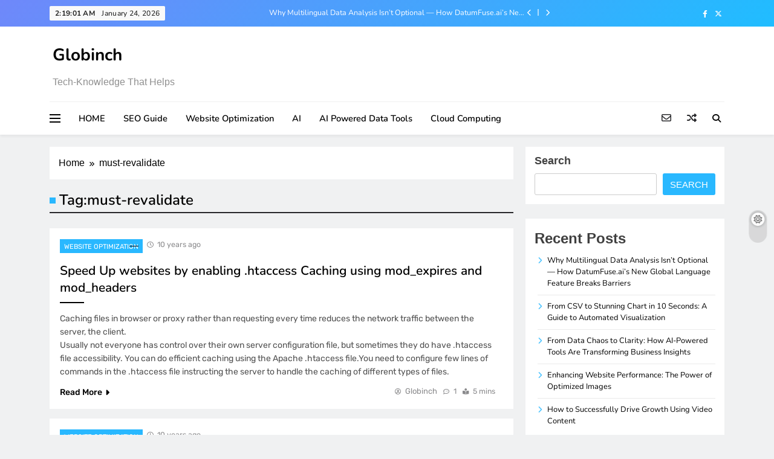

--- FILE ---
content_type: text/html; charset=UTF-8
request_url: https://www.globinch.com/tag/must-revalidate/
body_size: 12417
content:
<!doctype html>
<html dir="ltr" lang="en-US" prefix="og: https://ogp.me/ns#">
<head>
	<meta charset="UTF-8">
	<meta name="viewport" content="width=device-width, initial-scale=1">
	<link rel="profile" href="https://gmpg.org/xfn/11">
	<title>must-revalidate - Globinch</title>
	<style>img:is([sizes="auto" i], [sizes^="auto," i]) { contain-intrinsic-size: 3000px 1500px }</style>
	
		<!-- All in One SEO 4.8.7 - aioseo.com -->
	<meta name="robots" content="max-image-preview:large" />
	<link rel="canonical" href="https://www.globinch.com/tag/must-revalidate/" />
	<meta name="generator" content="All in One SEO (AIOSEO) 4.8.7" />
		<script type="application/ld+json" class="aioseo-schema">
			{"@context":"https:\/\/schema.org","@graph":[{"@type":"BreadcrumbList","@id":"https:\/\/www.globinch.com\/tag\/must-revalidate\/#breadcrumblist","itemListElement":[{"@type":"ListItem","@id":"https:\/\/www.globinch.com#listItem","position":1,"name":"Home","item":"https:\/\/www.globinch.com","nextItem":{"@type":"ListItem","@id":"https:\/\/www.globinch.com\/tag\/must-revalidate\/#listItem","name":"must-revalidate"}},{"@type":"ListItem","@id":"https:\/\/www.globinch.com\/tag\/must-revalidate\/#listItem","position":2,"name":"must-revalidate","previousItem":{"@type":"ListItem","@id":"https:\/\/www.globinch.com#listItem","name":"Home"}}]},{"@type":"CollectionPage","@id":"https:\/\/www.globinch.com\/tag\/must-revalidate\/#collectionpage","url":"https:\/\/www.globinch.com\/tag\/must-revalidate\/","name":"must-revalidate - Globinch","inLanguage":"en-US","isPartOf":{"@id":"https:\/\/www.globinch.com\/#website"},"breadcrumb":{"@id":"https:\/\/www.globinch.com\/tag\/must-revalidate\/#breadcrumblist"}},{"@type":"Organization","@id":"https:\/\/www.globinch.com\/#organization","name":"Globinch","description":"Tech-Knowledge That Helps","url":"https:\/\/www.globinch.com\/","logo":{"@type":"ImageObject","url":"https:\/\/www.globinch.com\/wp-content\/uploads\/2018\/04\/Globinch-dot-com.gif","@id":"https:\/\/www.globinch.com\/tag\/must-revalidate\/#organizationLogo"},"image":{"@id":"https:\/\/www.globinch.com\/tag\/must-revalidate\/#organizationLogo"},"sameAs":["https:\/\/www.facebook.com\/globinch","https:\/\/x.com\/globinch"]},{"@type":"WebSite","@id":"https:\/\/www.globinch.com\/#website","url":"https:\/\/www.globinch.com\/","name":"Globinch","description":"Tech-Knowledge That Helps","inLanguage":"en-US","publisher":{"@id":"https:\/\/www.globinch.com\/#organization"}}]}
		</script>
		<!-- All in One SEO -->

<link rel="alternate" type="application/rss+xml" title="Globinch &raquo; Feed" href="https://www.globinch.com/feed/" />
<link rel="alternate" type="application/rss+xml" title="Globinch &raquo; Comments Feed" href="https://www.globinch.com/comments/feed/" />
<link rel="alternate" type="application/rss+xml" title="Globinch &raquo; must-revalidate Tag Feed" href="https://www.globinch.com/tag/must-revalidate/feed/" />
		<!-- This site uses the Google Analytics by MonsterInsights plugin v9.11.1 - Using Analytics tracking - https://www.monsterinsights.com/ -->
		<!-- Note: MonsterInsights is not currently configured on this site. The site owner needs to authenticate with Google Analytics in the MonsterInsights settings panel. -->
					<!-- No tracking code set -->
				<!-- / Google Analytics by MonsterInsights -->
		<script>
window._wpemojiSettings = {"baseUrl":"https:\/\/s.w.org\/images\/core\/emoji\/16.0.1\/72x72\/","ext":".png","svgUrl":"https:\/\/s.w.org\/images\/core\/emoji\/16.0.1\/svg\/","svgExt":".svg","source":{"concatemoji":"https:\/\/www.globinch.com\/wp-includes\/js\/wp-emoji-release.min.js?ver=6.8.3"}};
/*! This file is auto-generated */
!function(s,n){var o,i,e;function c(e){try{var t={supportTests:e,timestamp:(new Date).valueOf()};sessionStorage.setItem(o,JSON.stringify(t))}catch(e){}}function p(e,t,n){e.clearRect(0,0,e.canvas.width,e.canvas.height),e.fillText(t,0,0);var t=new Uint32Array(e.getImageData(0,0,e.canvas.width,e.canvas.height).data),a=(e.clearRect(0,0,e.canvas.width,e.canvas.height),e.fillText(n,0,0),new Uint32Array(e.getImageData(0,0,e.canvas.width,e.canvas.height).data));return t.every(function(e,t){return e===a[t]})}function u(e,t){e.clearRect(0,0,e.canvas.width,e.canvas.height),e.fillText(t,0,0);for(var n=e.getImageData(16,16,1,1),a=0;a<n.data.length;a++)if(0!==n.data[a])return!1;return!0}function f(e,t,n,a){switch(t){case"flag":return n(e,"\ud83c\udff3\ufe0f\u200d\u26a7\ufe0f","\ud83c\udff3\ufe0f\u200b\u26a7\ufe0f")?!1:!n(e,"\ud83c\udde8\ud83c\uddf6","\ud83c\udde8\u200b\ud83c\uddf6")&&!n(e,"\ud83c\udff4\udb40\udc67\udb40\udc62\udb40\udc65\udb40\udc6e\udb40\udc67\udb40\udc7f","\ud83c\udff4\u200b\udb40\udc67\u200b\udb40\udc62\u200b\udb40\udc65\u200b\udb40\udc6e\u200b\udb40\udc67\u200b\udb40\udc7f");case"emoji":return!a(e,"\ud83e\udedf")}return!1}function g(e,t,n,a){var r="undefined"!=typeof WorkerGlobalScope&&self instanceof WorkerGlobalScope?new OffscreenCanvas(300,150):s.createElement("canvas"),o=r.getContext("2d",{willReadFrequently:!0}),i=(o.textBaseline="top",o.font="600 32px Arial",{});return e.forEach(function(e){i[e]=t(o,e,n,a)}),i}function t(e){var t=s.createElement("script");t.src=e,t.defer=!0,s.head.appendChild(t)}"undefined"!=typeof Promise&&(o="wpEmojiSettingsSupports",i=["flag","emoji"],n.supports={everything:!0,everythingExceptFlag:!0},e=new Promise(function(e){s.addEventListener("DOMContentLoaded",e,{once:!0})}),new Promise(function(t){var n=function(){try{var e=JSON.parse(sessionStorage.getItem(o));if("object"==typeof e&&"number"==typeof e.timestamp&&(new Date).valueOf()<e.timestamp+604800&&"object"==typeof e.supportTests)return e.supportTests}catch(e){}return null}();if(!n){if("undefined"!=typeof Worker&&"undefined"!=typeof OffscreenCanvas&&"undefined"!=typeof URL&&URL.createObjectURL&&"undefined"!=typeof Blob)try{var e="postMessage("+g.toString()+"("+[JSON.stringify(i),f.toString(),p.toString(),u.toString()].join(",")+"));",a=new Blob([e],{type:"text/javascript"}),r=new Worker(URL.createObjectURL(a),{name:"wpTestEmojiSupports"});return void(r.onmessage=function(e){c(n=e.data),r.terminate(),t(n)})}catch(e){}c(n=g(i,f,p,u))}t(n)}).then(function(e){for(var t in e)n.supports[t]=e[t],n.supports.everything=n.supports.everything&&n.supports[t],"flag"!==t&&(n.supports.everythingExceptFlag=n.supports.everythingExceptFlag&&n.supports[t]);n.supports.everythingExceptFlag=n.supports.everythingExceptFlag&&!n.supports.flag,n.DOMReady=!1,n.readyCallback=function(){n.DOMReady=!0}}).then(function(){return e}).then(function(){var e;n.supports.everything||(n.readyCallback(),(e=n.source||{}).concatemoji?t(e.concatemoji):e.wpemoji&&e.twemoji&&(t(e.twemoji),t(e.wpemoji)))}))}((window,document),window._wpemojiSettings);
</script>
<style id='wp-emoji-styles-inline-css'>

	img.wp-smiley, img.emoji {
		display: inline !important;
		border: none !important;
		box-shadow: none !important;
		height: 1em !important;
		width: 1em !important;
		margin: 0 0.07em !important;
		vertical-align: -0.1em !important;
		background: none !important;
		padding: 0 !important;
	}
</style>
<link rel='stylesheet' id='wp-block-library-css' href='https://www.globinch.com/wp-includes/css/dist/block-library/style.min.css?ver=6.8.3' media='all' />
<style id='classic-theme-styles-inline-css'>
/*! This file is auto-generated */
.wp-block-button__link{color:#fff;background-color:#32373c;border-radius:9999px;box-shadow:none;text-decoration:none;padding:calc(.667em + 2px) calc(1.333em + 2px);font-size:1.125em}.wp-block-file__button{background:#32373c;color:#fff;text-decoration:none}
</style>
<style id='filebird-block-filebird-gallery-style-inline-css'>
ul.filebird-block-filebird-gallery{margin:auto!important;padding:0!important;width:100%}ul.filebird-block-filebird-gallery.layout-grid{display:grid;grid-gap:20px;align-items:stretch;grid-template-columns:repeat(var(--columns),1fr);justify-items:stretch}ul.filebird-block-filebird-gallery.layout-grid li img{border:1px solid #ccc;box-shadow:2px 2px 6px 0 rgba(0,0,0,.3);height:100%;max-width:100%;-o-object-fit:cover;object-fit:cover;width:100%}ul.filebird-block-filebird-gallery.layout-masonry{-moz-column-count:var(--columns);-moz-column-gap:var(--space);column-gap:var(--space);-moz-column-width:var(--min-width);columns:var(--min-width) var(--columns);display:block;overflow:auto}ul.filebird-block-filebird-gallery.layout-masonry li{margin-bottom:var(--space)}ul.filebird-block-filebird-gallery li{list-style:none}ul.filebird-block-filebird-gallery li figure{height:100%;margin:0;padding:0;position:relative;width:100%}ul.filebird-block-filebird-gallery li figure figcaption{background:linear-gradient(0deg,rgba(0,0,0,.7),rgba(0,0,0,.3) 70%,transparent);bottom:0;box-sizing:border-box;color:#fff;font-size:.8em;margin:0;max-height:100%;overflow:auto;padding:3em .77em .7em;position:absolute;text-align:center;width:100%;z-index:2}ul.filebird-block-filebird-gallery li figure figcaption a{color:inherit}

</style>
<style id='global-styles-inline-css'>
:root{--wp--preset--aspect-ratio--square: 1;--wp--preset--aspect-ratio--4-3: 4/3;--wp--preset--aspect-ratio--3-4: 3/4;--wp--preset--aspect-ratio--3-2: 3/2;--wp--preset--aspect-ratio--2-3: 2/3;--wp--preset--aspect-ratio--16-9: 16/9;--wp--preset--aspect-ratio--9-16: 9/16;--wp--preset--color--black: #000000;--wp--preset--color--cyan-bluish-gray: #abb8c3;--wp--preset--color--white: #ffffff;--wp--preset--color--pale-pink: #f78da7;--wp--preset--color--vivid-red: #cf2e2e;--wp--preset--color--luminous-vivid-orange: #ff6900;--wp--preset--color--luminous-vivid-amber: #fcb900;--wp--preset--color--light-green-cyan: #7bdcb5;--wp--preset--color--vivid-green-cyan: #00d084;--wp--preset--color--pale-cyan-blue: #8ed1fc;--wp--preset--color--vivid-cyan-blue: #0693e3;--wp--preset--color--vivid-purple: #9b51e0;--wp--preset--gradient--vivid-cyan-blue-to-vivid-purple: linear-gradient(135deg,rgba(6,147,227,1) 0%,rgb(155,81,224) 100%);--wp--preset--gradient--light-green-cyan-to-vivid-green-cyan: linear-gradient(135deg,rgb(122,220,180) 0%,rgb(0,208,130) 100%);--wp--preset--gradient--luminous-vivid-amber-to-luminous-vivid-orange: linear-gradient(135deg,rgba(252,185,0,1) 0%,rgba(255,105,0,1) 100%);--wp--preset--gradient--luminous-vivid-orange-to-vivid-red: linear-gradient(135deg,rgba(255,105,0,1) 0%,rgb(207,46,46) 100%);--wp--preset--gradient--very-light-gray-to-cyan-bluish-gray: linear-gradient(135deg,rgb(238,238,238) 0%,rgb(169,184,195) 100%);--wp--preset--gradient--cool-to-warm-spectrum: linear-gradient(135deg,rgb(74,234,220) 0%,rgb(151,120,209) 20%,rgb(207,42,186) 40%,rgb(238,44,130) 60%,rgb(251,105,98) 80%,rgb(254,248,76) 100%);--wp--preset--gradient--blush-light-purple: linear-gradient(135deg,rgb(255,206,236) 0%,rgb(152,150,240) 100%);--wp--preset--gradient--blush-bordeaux: linear-gradient(135deg,rgb(254,205,165) 0%,rgb(254,45,45) 50%,rgb(107,0,62) 100%);--wp--preset--gradient--luminous-dusk: linear-gradient(135deg,rgb(255,203,112) 0%,rgb(199,81,192) 50%,rgb(65,88,208) 100%);--wp--preset--gradient--pale-ocean: linear-gradient(135deg,rgb(255,245,203) 0%,rgb(182,227,212) 50%,rgb(51,167,181) 100%);--wp--preset--gradient--electric-grass: linear-gradient(135deg,rgb(202,248,128) 0%,rgb(113,206,126) 100%);--wp--preset--gradient--midnight: linear-gradient(135deg,rgb(2,3,129) 0%,rgb(40,116,252) 100%);--wp--preset--font-size--small: 13px;--wp--preset--font-size--medium: 20px;--wp--preset--font-size--large: 36px;--wp--preset--font-size--x-large: 42px;--wp--preset--spacing--20: 0.44rem;--wp--preset--spacing--30: 0.67rem;--wp--preset--spacing--40: 1rem;--wp--preset--spacing--50: 1.5rem;--wp--preset--spacing--60: 2.25rem;--wp--preset--spacing--70: 3.38rem;--wp--preset--spacing--80: 5.06rem;--wp--preset--shadow--natural: 6px 6px 9px rgba(0, 0, 0, 0.2);--wp--preset--shadow--deep: 12px 12px 50px rgba(0, 0, 0, 0.4);--wp--preset--shadow--sharp: 6px 6px 0px rgba(0, 0, 0, 0.2);--wp--preset--shadow--outlined: 6px 6px 0px -3px rgba(255, 255, 255, 1), 6px 6px rgba(0, 0, 0, 1);--wp--preset--shadow--crisp: 6px 6px 0px rgba(0, 0, 0, 1);}:where(.is-layout-flex){gap: 0.5em;}:where(.is-layout-grid){gap: 0.5em;}body .is-layout-flex{display: flex;}.is-layout-flex{flex-wrap: wrap;align-items: center;}.is-layout-flex > :is(*, div){margin: 0;}body .is-layout-grid{display: grid;}.is-layout-grid > :is(*, div){margin: 0;}:where(.wp-block-columns.is-layout-flex){gap: 2em;}:where(.wp-block-columns.is-layout-grid){gap: 2em;}:where(.wp-block-post-template.is-layout-flex){gap: 1.25em;}:where(.wp-block-post-template.is-layout-grid){gap: 1.25em;}.has-black-color{color: var(--wp--preset--color--black) !important;}.has-cyan-bluish-gray-color{color: var(--wp--preset--color--cyan-bluish-gray) !important;}.has-white-color{color: var(--wp--preset--color--white) !important;}.has-pale-pink-color{color: var(--wp--preset--color--pale-pink) !important;}.has-vivid-red-color{color: var(--wp--preset--color--vivid-red) !important;}.has-luminous-vivid-orange-color{color: var(--wp--preset--color--luminous-vivid-orange) !important;}.has-luminous-vivid-amber-color{color: var(--wp--preset--color--luminous-vivid-amber) !important;}.has-light-green-cyan-color{color: var(--wp--preset--color--light-green-cyan) !important;}.has-vivid-green-cyan-color{color: var(--wp--preset--color--vivid-green-cyan) !important;}.has-pale-cyan-blue-color{color: var(--wp--preset--color--pale-cyan-blue) !important;}.has-vivid-cyan-blue-color{color: var(--wp--preset--color--vivid-cyan-blue) !important;}.has-vivid-purple-color{color: var(--wp--preset--color--vivid-purple) !important;}.has-black-background-color{background-color: var(--wp--preset--color--black) !important;}.has-cyan-bluish-gray-background-color{background-color: var(--wp--preset--color--cyan-bluish-gray) !important;}.has-white-background-color{background-color: var(--wp--preset--color--white) !important;}.has-pale-pink-background-color{background-color: var(--wp--preset--color--pale-pink) !important;}.has-vivid-red-background-color{background-color: var(--wp--preset--color--vivid-red) !important;}.has-luminous-vivid-orange-background-color{background-color: var(--wp--preset--color--luminous-vivid-orange) !important;}.has-luminous-vivid-amber-background-color{background-color: var(--wp--preset--color--luminous-vivid-amber) !important;}.has-light-green-cyan-background-color{background-color: var(--wp--preset--color--light-green-cyan) !important;}.has-vivid-green-cyan-background-color{background-color: var(--wp--preset--color--vivid-green-cyan) !important;}.has-pale-cyan-blue-background-color{background-color: var(--wp--preset--color--pale-cyan-blue) !important;}.has-vivid-cyan-blue-background-color{background-color: var(--wp--preset--color--vivid-cyan-blue) !important;}.has-vivid-purple-background-color{background-color: var(--wp--preset--color--vivid-purple) !important;}.has-black-border-color{border-color: var(--wp--preset--color--black) !important;}.has-cyan-bluish-gray-border-color{border-color: var(--wp--preset--color--cyan-bluish-gray) !important;}.has-white-border-color{border-color: var(--wp--preset--color--white) !important;}.has-pale-pink-border-color{border-color: var(--wp--preset--color--pale-pink) !important;}.has-vivid-red-border-color{border-color: var(--wp--preset--color--vivid-red) !important;}.has-luminous-vivid-orange-border-color{border-color: var(--wp--preset--color--luminous-vivid-orange) !important;}.has-luminous-vivid-amber-border-color{border-color: var(--wp--preset--color--luminous-vivid-amber) !important;}.has-light-green-cyan-border-color{border-color: var(--wp--preset--color--light-green-cyan) !important;}.has-vivid-green-cyan-border-color{border-color: var(--wp--preset--color--vivid-green-cyan) !important;}.has-pale-cyan-blue-border-color{border-color: var(--wp--preset--color--pale-cyan-blue) !important;}.has-vivid-cyan-blue-border-color{border-color: var(--wp--preset--color--vivid-cyan-blue) !important;}.has-vivid-purple-border-color{border-color: var(--wp--preset--color--vivid-purple) !important;}.has-vivid-cyan-blue-to-vivid-purple-gradient-background{background: var(--wp--preset--gradient--vivid-cyan-blue-to-vivid-purple) !important;}.has-light-green-cyan-to-vivid-green-cyan-gradient-background{background: var(--wp--preset--gradient--light-green-cyan-to-vivid-green-cyan) !important;}.has-luminous-vivid-amber-to-luminous-vivid-orange-gradient-background{background: var(--wp--preset--gradient--luminous-vivid-amber-to-luminous-vivid-orange) !important;}.has-luminous-vivid-orange-to-vivid-red-gradient-background{background: var(--wp--preset--gradient--luminous-vivid-orange-to-vivid-red) !important;}.has-very-light-gray-to-cyan-bluish-gray-gradient-background{background: var(--wp--preset--gradient--very-light-gray-to-cyan-bluish-gray) !important;}.has-cool-to-warm-spectrum-gradient-background{background: var(--wp--preset--gradient--cool-to-warm-spectrum) !important;}.has-blush-light-purple-gradient-background{background: var(--wp--preset--gradient--blush-light-purple) !important;}.has-blush-bordeaux-gradient-background{background: var(--wp--preset--gradient--blush-bordeaux) !important;}.has-luminous-dusk-gradient-background{background: var(--wp--preset--gradient--luminous-dusk) !important;}.has-pale-ocean-gradient-background{background: var(--wp--preset--gradient--pale-ocean) !important;}.has-electric-grass-gradient-background{background: var(--wp--preset--gradient--electric-grass) !important;}.has-midnight-gradient-background{background: var(--wp--preset--gradient--midnight) !important;}.has-small-font-size{font-size: var(--wp--preset--font-size--small) !important;}.has-medium-font-size{font-size: var(--wp--preset--font-size--medium) !important;}.has-large-font-size{font-size: var(--wp--preset--font-size--large) !important;}.has-x-large-font-size{font-size: var(--wp--preset--font-size--x-large) !important;}
:where(.wp-block-post-template.is-layout-flex){gap: 1.25em;}:where(.wp-block-post-template.is-layout-grid){gap: 1.25em;}
:where(.wp-block-columns.is-layout-flex){gap: 2em;}:where(.wp-block-columns.is-layout-grid){gap: 2em;}
:root :where(.wp-block-pullquote){font-size: 1.5em;line-height: 1.6;}
</style>
<link rel='stylesheet' id='fontawesome-css' href='https://www.globinch.com/wp-content/themes/digital-newspaper/assets/lib/fontawesome/css/all.min.css?ver=5.15.3' media='all' />
<link rel='stylesheet' id='slick-css' href='https://www.globinch.com/wp-content/themes/digital-newspaper/assets/lib/slick/slick.css?ver=1.8.1' media='all' />
<link rel='stylesheet' id='digital-newspaper-typo-fonts-css' href='https://www.globinch.com/wp-content/fonts/5ae384ebe3c918df9b5723312dd7a664.css' media='all' />
<link rel='stylesheet' id='digital-newspaper-main-style-css' href='https://www.globinch.com/wp-content/themes/digital-newspaper/assets/css/main.css?ver=1.0.4' media='all' />
<link rel='stylesheet' id='digital-newspaper-main-style-additional-css' href='https://www.globinch.com/wp-content/themes/digital-newspaper/assets/css/add.css?ver=1.0.4' media='all' />
<link rel='stylesheet' id='digital-newspaper-loader-style-css' href='https://www.globinch.com/wp-content/themes/digital-newspaper/assets/css/loader.css?ver=1.0.4' media='all' />
<link rel='stylesheet' id='digital-newspaper-responsive-style-css' href='https://www.globinch.com/wp-content/themes/digital-newspaper/assets/css/responsive.css?ver=1.0.4' media='all' />
<link rel='stylesheet' id='digital-newspaper-plus-typo-fonts-css' href='https://www.globinch.com/wp-content/fonts/d50e40f92b669006eabb26d3273457c6.css' media='all' />
<link rel='stylesheet' id='digital-newspaper-plus-parent-style-css' href='https://www.globinch.com/wp-content/themes/digital-newspaper/style.css?ver=1.0.4' media='all' />
<link rel='stylesheet' id='digital-newspaper-plus-style-css' href='https://www.globinch.com/wp-content/themes/digital-newspaper-plus/style.css?ver=1.0.4' media='all' />
<style id='digital-newspaper-plus-style-inline-css'>
body.digital_newspaper_font_typography{ --digital-newspaper-global-preset-color-1: #FD4F18;}
 body.digital_newspaper_font_typography{ --digital-newspaper-global-preset-color-2: #27272a;}
 body.digital_newspaper_font_typography{ --digital-newspaper-global-preset-color-3: #ef4444;}
 body.digital_newspaper_font_typography{ --digital-newspaper-global-preset-color-4: #eab308;}
 body.digital_newspaper_font_typography{ --digital-newspaper-global-preset-color-5: #84cc16;}
 body.digital_newspaper_font_typography{ --digital-newspaper-global-preset-color-6: #22c55e;}
 body.digital_newspaper_font_typography{ --digital-newspaper-global-preset-color-7: #06b6d4;}
 body.digital_newspaper_font_typography{ --digital-newspaper-global-preset-color-8: #0284c7;}
 body.digital_newspaper_font_typography{ --digital-newspaper-global-preset-color-9: #6366f1;}
 body.digital_newspaper_font_typography{ --digital-newspaper-global-preset-color-10: #84cc16;}
 body.digital_newspaper_font_typography{ --digital-newspaper-global-preset-color-11: #a855f7;}
 body.digital_newspaper_font_typography{ --digital-newspaper-global-preset-color-12: #f43f5e;}
 body.digital_newspaper_font_typography{ --digital-newspaper-global-preset-gradient-color-1: linear-gradient( 135deg, #485563 10%, #29323c 100%);}
 body.digital_newspaper_font_typography{ --digital-newspaper-global-preset-gradient-color-2: linear-gradient( 135deg, #FF512F 10%, #F09819 100%);}
 body.digital_newspaper_font_typography{ --digital-newspaper-global-preset-gradient-color-3: linear-gradient( 135deg, #00416A 10%, #E4E5E6 100%);}
 body.digital_newspaper_font_typography{ --digital-newspaper-global-preset-gradient-color-4: linear-gradient( 135deg, #CE9FFC 10%, #7367F0 100%);}
 body.digital_newspaper_font_typography{ --digital-newspaper-global-preset-gradient-color-5: linear-gradient( 135deg, #90F7EC 10%, #32CCBC 100%);}
 body.digital_newspaper_font_typography{ --digital-newspaper-global-preset-gradient-color-6: linear-gradient( 135deg, #81FBB8 10%, #28C76F 100%);}
 body.digital_newspaper_font_typography{ --digital-newspaper-global-preset-gradient-color-7: linear-gradient( 135deg, #EB3349 10%, #F45C43 100%);}
 body.digital_newspaper_font_typography{ --digital-newspaper-global-preset-gradient-color-8: linear-gradient( 135deg, #FFF720 10%, #3CD500 100%);}
 body.digital_newspaper_font_typography{ --digital-newspaper-global-preset-gradient-color-9: linear-gradient( 135deg, #FF96F9 10%, #C32BAC 100%);}
 body.digital_newspaper_font_typography{ --digital-newspaper-global-preset-gradient-color-10: linear-gradient( 135deg, #69FF97 10%, #00E4FF 100%);}
 body.digital_newspaper_font_typography{ --digital-newspaper-global-preset-gradient-color-11: linear-gradient( 135deg, #3C8CE7 10%, #00EAFF 100%);}
 body.digital_newspaper_font_typography{ --digital-newspaper-global-preset-gradient-color-12: linear-gradient( 135deg, #FF7AF5 10%, #513162 100%);}
.digital_newspaper_font_typography { --header-padding: 15px;} .digital_newspaper_font_typography { --header-padding-tablet: 10px;} .digital_newspaper_font_typography { --header-padding-smartphone: 10px;}.digital_newspaper_main_body .site-header.layout--default .top-header{ background: linear-gradient(135deg,rgb(111,136,250) 0%,rgb(32,189,255) 100%)}.digital_newspaper_font_typography { --site-title-family : Nunito; }
.digital_newspaper_font_typography { --site-title-weight : 700; }
.digital_newspaper_font_typography { --site-title-texttransform : unset; }
.digital_newspaper_font_typography { --site-title-size : 28px; }
.digital_newspaper_font_typography { --site-title-size-tab : 28px; }
.digital_newspaper_font_typography { --site-title-size-mobile : 28px; }
.digital_newspaper_font_typography { --site-title-lineheight : 55px; }
.digital_newspaper_font_typography { --site-title-lineheight-tab : 55px; }
.digital_newspaper_font_typography { --site-title-lineheight-mobile : 33px; }
.digital_newspaper_font_typography { --site-title-letterspacing : 0px; }
.digital_newspaper_font_typography { --site-title-letterspacing-tab : 0px; }
.digital_newspaper_font_typography { --site-title-letterspacing-mobile : 0px; }
.digital_newspaper_font_typography { --block-title-family : Nunito; }
.digital_newspaper_font_typography { --block-title-weight : 600; }
.digital_newspaper_font_typography { --block-title-texttransform : unset; }
.digital_newspaper_font_typography { --block-title-textdecoration : none; }
.digital_newspaper_font_typography { --block-title-size : 28px; }
.digital_newspaper_font_typography { --block-title-size-tab : 27px; }
.digital_newspaper_font_typography { --block-title-size-mobile : 25px; }
.digital_newspaper_font_typography { --block-title-lineheight : 30px; }
.digital_newspaper_font_typography { --block-title-lineheight-tab : 30px; }
.digital_newspaper_font_typography { --block-title-lineheight-mobile : 30px; }
.digital_newspaper_font_typography { --block-title-letterspacing : 0px; }
.digital_newspaper_font_typography { --block-title-letterspacing-tab : 0px; }
.digital_newspaper_font_typography { --block-title-letterspacing-mobile : 0px; }
.digital_newspaper_font_typography { --post-title-family : Nunito; }
.digital_newspaper_font_typography { --post-title-weight : 600; }
.digital_newspaper_font_typography { --post-title-texttransform : unset; }
.digital_newspaper_font_typography { --post-title-textdecoration : none; }
.digital_newspaper_font_typography { --post-title-size : 19px; }
.digital_newspaper_font_typography { --post-title-size-tab : 20px; }
.digital_newspaper_font_typography { --post-title-size-mobile : 19px; }
.digital_newspaper_font_typography { --post-title-lineheight : 22px; }
.digital_newspaper_font_typography { --post-title-lineheight-tab : 22px; }
.digital_newspaper_font_typography { --post-title-lineheight-mobile : 22px; }
.digital_newspaper_font_typography { --post-title-letterspacing : 0px; }
.digital_newspaper_font_typography { --post-title-letterspacing-tab : 0px; }
.digital_newspaper_font_typography { --post-title-letterspacing-mobile : 0px; }
.digital_newspaper_font_typography { --meta-family : Rubik; }
.digital_newspaper_font_typography { --meta-weight : 400; }
.digital_newspaper_font_typography { --meta-texttransform : unset; }
.digital_newspaper_font_typography { --meta-textdecoration : none; }
.digital_newspaper_font_typography { --meta-size : 13px; }
.digital_newspaper_font_typography { --meta-size-tab : 13px; }
.digital_newspaper_font_typography { --meta-size-mobile : 14px; }
.digital_newspaper_font_typography { --meta-lineheight : 20px; }
.digital_newspaper_font_typography { --meta-lineheight-tab : 20px; }
.digital_newspaper_font_typography { --meta-lineheight-mobile : 20px; }
.digital_newspaper_font_typography { --meta-letterspacing : 0px; }
.digital_newspaper_font_typography { --meta-letterspacing-tab : 0px; }
.digital_newspaper_font_typography { --meta-letterspacing-mobile : 0px; }
.digital_newspaper_font_typography { --content-family : Rubik; }
.digital_newspaper_font_typography { --content-weight : 400; }
.digital_newspaper_font_typography { --content-texttransform : unset; }
.digital_newspaper_font_typography { --content-textdecoration : none; }
.digital_newspaper_font_typography { --content-size : 14px; }
.digital_newspaper_font_typography { --content-size-tab : 15px; }
.digital_newspaper_font_typography { --content-size-mobile : 14px; }
.digital_newspaper_font_typography { --content-lineheight : 22px; }
.digital_newspaper_font_typography { --content-lineheight-tab : 24px; }
.digital_newspaper_font_typography { --content-lineheight-mobile : 24px; }
.digital_newspaper_font_typography { --content-letterspacing : 0px; }
.digital_newspaper_font_typography { --content-letterspacing-tab : 0px; }
.digital_newspaper_font_typography { --content-letterspacing-mobile : 0px; }
.digital_newspaper_font_typography { --menu-family : Nunito; }
.digital_newspaper_font_typography { --menu-weight : 600; }
.digital_newspaper_font_typography { --menu-texttransform : unset; }
.digital_newspaper_font_typography { --menu-size : 14px; }
.digital_newspaper_font_typography { --menu-size-tab : 14px; }
.digital_newspaper_font_typography { --menu-size-mobile : 14px; }
.digital_newspaper_font_typography { --menu-lineheight : 24px; }
.digital_newspaper_font_typography { --menu-lineheight-tab : 24px; }
.digital_newspaper_font_typography { --menu-lineheight-mobile : 24px; }
.digital_newspaper_font_typography { --menu-letterspacing : 0px; }
.digital_newspaper_font_typography { --menu-letterspacing-tab : 0px; }
.digital_newspaper_font_typography { --menu-letterspacing-mobile : 0px; }
.digital_newspaper_font_typography { --submenu-family : Nunito; }
.digital_newspaper_font_typography { --submenu-weight : 600; }
.digital_newspaper_font_typography { --submenu-texttransform : unset; }
.digital_newspaper_font_typography { --submenu-size : 14px; }
.digital_newspaper_font_typography { --submenu-size-tab : 14px; }
.digital_newspaper_font_typography { --submenu-size-mobile : 14px; }
.digital_newspaper_font_typography { --submenu-lineheight : 24px; }
.digital_newspaper_font_typography { --submenu-lineheight-tab : 24px; }
.digital_newspaper_font_typography { --submenu-lineheight-mobile : 24px; }
.digital_newspaper_font_typography { --submenu-letterspacing : 0px; }
.digital_newspaper_font_typography { --submenu-letterspacing-tab : 0px; }
.digital_newspaper_font_typography { --submenu-letterspacing-mobile : 0px; }
.digital_newspaper_font_typography { --single-title-family : Nunito; }
.digital_newspaper_font_typography { --single-title-weight : 700; }
.digital_newspaper_font_typography { --single-title-texttransform : unset; }
.digital_newspaper_font_typography { --single-title-size : 30px; }
.digital_newspaper_font_typography { --single-title-size-tab : 28px; }
.digital_newspaper_font_typography { --single-title-size-mobile : 23px; }
.digital_newspaper_font_typography { --single-title-lineheight : 32px; }
.digital_newspaper_font_typography { --single-title-lineheight-tab : 40px; }
.digital_newspaper_font_typography { --single-title-lineheight-mobile : 32px; }
.digital_newspaper_font_typography { --single-title-letterspacing : 0px; }
.digital_newspaper_font_typography { --single-title-letterspacing-tab : 0px; }
.digital_newspaper_font_typography { --single-title-letterspacing-mobile : 0px; }
.digital_newspaper_font_typography { --single-meta-family : Rubik; }
.digital_newspaper_font_typography { --single-meta-weight : 400; }
.digital_newspaper_font_typography { --single-meta-texttransform : unset; }
.digital_newspaper_font_typography { --single-meta-size : 13px; }
.digital_newspaper_font_typography { --single-meta-size-tab : 13px; }
.digital_newspaper_font_typography { --single-meta-size-mobile : 13px; }
.digital_newspaper_font_typography { --single-meta-lineheight : 22px; }
.digital_newspaper_font_typography { --single-meta-lineheight-tab : 22px; }
.digital_newspaper_font_typography { --single-meta-lineheight-mobile : 22px; }
.digital_newspaper_font_typography { --single-meta-letterspacing : 0px; }
.digital_newspaper_font_typography { --single-meta-letterspacing-tab : 0px; }
.digital_newspaper_font_typography { --single-meta-letterspacing-mobile : 0px; }
.digital_newspaper_font_typography { --single-content-family : Rubik; }
.digital_newspaper_font_typography { --single-content-weight : 400; }
.digital_newspaper_font_typography { --single-content-texttransform : unset; }
.digital_newspaper_font_typography { --single-content-size : 16px; }
.digital_newspaper_font_typography { --single-content-size-tab : 15px; }
.digital_newspaper_font_typography { --single-content-size-mobile : 15px; }
.digital_newspaper_font_typography { --single-content-lineheight : 26px; }
.digital_newspaper_font_typography { --single-content-lineheight-tab : 24px; }
.digital_newspaper_font_typography { --single-content-lineheight-mobile : 24px; }
.digital_newspaper_font_typography { --single-content-letterspacing : 0px; }
.digital_newspaper_font_typography { --single-content-letterspacing-tab : 0px; }
.digital_newspaper_font_typography { --single-content-letterspacing-mobile : 0px; }
body .site-branding img.custom-logo{ width: 230px; }@media(max-width: 940px) { body .site-branding img.custom-logo{ width: 200px; } }
@media(max-width: 610px) { body .site-branding img.custom-logo{ width: 200px; } }
.digital_newspaper_main_body { --site-bk-color: #f0f1f2} body.digital_newspaper_font_typography{ --digital-newspaper-animation-object-color: #924ed5;}
@media(max-width: 610px) { .ads-banner{ display : block;} }@media(max-width: 610px) { body #digital-newspaper-scroll-to-top.show{ display : block;} } body.digital_newspaper_main_body{ --theme-color-red: #29b8ff;} body.digital_newspaper_dark_mode{ --theme-color-red: #29b8ff;}body .post-categories .cat-item.cat-3426 { background-color : #29b8ff} body .post-categories .cat-item.cat-3426:hover { background-color : #29b8ff} body .digital-newspaper-category-no-bk .post-categories .cat-item.cat-3426 a { color : #29b8ff} body .digital-newspaper-category-no-bk .post-categories .cat-item.cat-3426 a:hover { color : #29b8ff;} body .post-categories .cat-item.cat-3429 { background-color : #29b8ff} body .post-categories .cat-item.cat-3429:hover { background-color : #29b8ff} body .digital-newspaper-category-no-bk .post-categories .cat-item.cat-3429 a { color : #29b8ff} body .digital-newspaper-category-no-bk .post-categories .cat-item.cat-3429 a:hover { color : #29b8ff;} body .post-categories .cat-item.cat-2 { background-color : #29b8ff} body .post-categories .cat-item.cat-2:hover { background-color : #29b8ff} body .digital-newspaper-category-no-bk .post-categories .cat-item.cat-2 a { color : #29b8ff} body .digital-newspaper-category-no-bk .post-categories .cat-item.cat-2 a:hover { color : #29b8ff;} body .post-categories .cat-item.cat-3 { background-color : #29b8ff} body .post-categories .cat-item.cat-3:hover { background-color : #29b8ff} body .digital-newspaper-category-no-bk .post-categories .cat-item.cat-3 a { color : #29b8ff} body .digital-newspaper-category-no-bk .post-categories .cat-item.cat-3 a:hover { color : #29b8ff;} body .post-categories .cat-item.cat-3428 { background-color : #29b8ff} body .post-categories .cat-item.cat-3428:hover { background-color : #29b8ff} body .digital-newspaper-category-no-bk .post-categories .cat-item.cat-3428 a { color : #29b8ff} body .digital-newspaper-category-no-bk .post-categories .cat-item.cat-3428 a:hover { color : #29b8ff;} body .post-categories .cat-item.cat-3427 { background-color : #29b8ff} body .post-categories .cat-item.cat-3427:hover { background-color : #29b8ff} body .digital-newspaper-category-no-bk .post-categories .cat-item.cat-3427 a { color : #29b8ff} body .digital-newspaper-category-no-bk .post-categories .cat-item.cat-3427 a:hover { color : #29b8ff;} body .post-categories .cat-item.cat-5 { background-color : #29b8ff} body .post-categories .cat-item.cat-5:hover { background-color : #29b8ff} body .digital-newspaper-category-no-bk .post-categories .cat-item.cat-5 a { color : #29b8ff} body .digital-newspaper-category-no-bk .post-categories .cat-item.cat-5 a:hover { color : #29b8ff;} body .post-categories .cat-item.cat-6 { background-color : #29b8ff} body .post-categories .cat-item.cat-6:hover { background-color : #29b8ff} body .digital-newspaper-category-no-bk .post-categories .cat-item.cat-6 a { color : #29b8ff} body .digital-newspaper-category-no-bk .post-categories .cat-item.cat-6 a:hover { color : #29b8ff;} body .post-categories .cat-item.cat-7 { background-color : #29b8ff} body .post-categories .cat-item.cat-7:hover { background-color : #29b8ff} body .digital-newspaper-category-no-bk .post-categories .cat-item.cat-7 a { color : #29b8ff} body .digital-newspaper-category-no-bk .post-categories .cat-item.cat-7 a:hover { color : #29b8ff;} body .post-categories .cat-item.cat-8 { background-color : #29b8ff} body .post-categories .cat-item.cat-8:hover { background-color : #29b8ff} body .digital-newspaper-category-no-bk .post-categories .cat-item.cat-8 a { color : #29b8ff} body .digital-newspaper-category-no-bk .post-categories .cat-item.cat-8 a:hover { color : #29b8ff;} body .post-categories .cat-item.cat-10 { background-color : #29b8ff} body .post-categories .cat-item.cat-10:hover { background-color : #29b8ff} body .digital-newspaper-category-no-bk .post-categories .cat-item.cat-10 a { color : #29b8ff} body .digital-newspaper-category-no-bk .post-categories .cat-item.cat-10 a:hover { color : #29b8ff;} body .post-categories .cat-item.cat-11 { background-color : #29b8ff} body .post-categories .cat-item.cat-11:hover { background-color : #29b8ff} body .digital-newspaper-category-no-bk .post-categories .cat-item.cat-11 a { color : #29b8ff} body .digital-newspaper-category-no-bk .post-categories .cat-item.cat-11 a:hover { color : #29b8ff;} body .post-categories .cat-item.cat-12 { background-color : #29b8ff} body .post-categories .cat-item.cat-12:hover { background-color : #29b8ff} body .digital-newspaper-category-no-bk .post-categories .cat-item.cat-12 a { color : #29b8ff} body .digital-newspaper-category-no-bk .post-categories .cat-item.cat-12 a:hover { color : #29b8ff;} body .post-categories .cat-item.cat-13 { background-color : #29b8ff} body .post-categories .cat-item.cat-13:hover { background-color : #29b8ff} body .digital-newspaper-category-no-bk .post-categories .cat-item.cat-13 a { color : #29b8ff} body .digital-newspaper-category-no-bk .post-categories .cat-item.cat-13 a:hover { color : #29b8ff;} body .post-categories .cat-item.cat-1 { background-color : #29b8ff} body .post-categories .cat-item.cat-1:hover { background-color : #29b8ff} body .digital-newspaper-category-no-bk .post-categories .cat-item.cat-1 a { color : #29b8ff} body .digital-newspaper-category-no-bk .post-categories .cat-item.cat-1 a:hover { color : #29b8ff;} body .post-categories .cat-item.cat-14 { background-color : #29b8ff} body .post-categories .cat-item.cat-14:hover { background-color : #29b8ff} body .digital-newspaper-category-no-bk .post-categories .cat-item.cat-14 a { color : #29b8ff} body .digital-newspaper-category-no-bk .post-categories .cat-item.cat-14 a:hover { color : #29b8ff;} body .post-categories .cat-item.cat-15 { background-color : #29b8ff} body .post-categories .cat-item.cat-15:hover { background-color : #29b8ff} body .digital-newspaper-category-no-bk .post-categories .cat-item.cat-15 a { color : #29b8ff} body .digital-newspaper-category-no-bk .post-categories .cat-item.cat-15 a:hover { color : #29b8ff;}
</style>
<script src="https://www.globinch.com/wp-includes/js/jquery/jquery.min.js?ver=3.7.1" id="jquery-core-js"></script>
<script src="https://www.globinch.com/wp-includes/js/jquery/jquery-migrate.min.js?ver=3.4.1" id="jquery-migrate-js"></script>
<link rel="https://api.w.org/" href="https://www.globinch.com/wp-json/" /><link rel="alternate" title="JSON" type="application/json" href="https://www.globinch.com/wp-json/wp/v2/tags/1939" /><link rel="EditURI" type="application/rsd+xml" title="RSD" href="https://www.globinch.com/xmlrpc.php?rsd" />
<meta name="generator" content="WordPress 6.8.3" />
<style>.recentcomments a{display:inline !important;padding:0 !important;margin:0 !important;}</style>		<style type="text/css">
							header .site-title a, header .site-title a:after  {
					color: #000;
				}
				header .site-title a:hover {
					color: #000;
				}
								.site-description {
						color: #8f8f8f;
					}
						</style>
		<link rel="icon" href="https://www.globinch.com/wp-content/uploads/2025/05/globinch.com-icon-150x150.png" sizes="32x32" />
<link rel="icon" href="https://www.globinch.com/wp-content/uploads/2025/05/globinch.com-icon.png" sizes="192x192" />
<link rel="apple-touch-icon" href="https://www.globinch.com/wp-content/uploads/2025/05/globinch.com-icon.png" />
<meta name="msapplication-TileImage" content="https://www.globinch.com/wp-content/uploads/2025/05/globinch.com-icon.png" />
</head>

<body class="archive tag tag-must-revalidate tag-1939 wp-theme-digital-newspaper wp-child-theme-digital-newspaper-plus hfeed digital-newspaper-title-two digital-newspaper-image-hover--effect-none digital-newspaper-post-blocks-hover--effect-one site-website_layout-full-width--layout digital_newspaper_main_body digital_newspaper_font_typography header-width--contain block-title--layout-seven search-popup--style-three post-layout--six right-sidebar background-animation--none global-content-layout--boxed--layout" itemtype='https://schema.org/Blog' itemscope='itemscope'>
<div id="page" class="site">
	<a class="skip-link screen-reader-text" href="#primary">Skip to content</a>
			<div class="digital_newspaper_ovelay_div"></div>
		
		<header id="masthead" class="site-header layout--default layout--two">
			<div class="top-header"><div class="digital-newspaper-container"><div class="row">         <div class="top-date-time">
            <div class="top-date-time-inner">
              <span class="time"></span>
              <span class="date">January 24, 2026</span>
              
            </div>
         </div>
               <div class="top-ticker-news">
            <ul class="ticker-item-wrap">
                                          <li class="ticker-item"><a href="https://www.globinch.com/why-multilingual-data-analysis-isnt-optional-how-datumfuse-ais-new-global-language-feature-breaks-barriers/" title="Why Multilingual Data Analysis Isn’t Optional — How DatumFuse.ai’s New Global Language Feature Breaks Barriers">Why Multilingual Data Analysis Isn’t Optional — How DatumFuse.ai’s New Global Language Feature Breaks Barriers</a></h2></li>
                                                   <li class="ticker-item"><a href="https://www.globinch.com/from-csv-to-stunning-chart-in-10-seconds-a-guide-to-automated-visualization/" title="From CSV to Stunning Chart in 10 Seconds: A Guide to Automated Visualization">From CSV to Stunning Chart in 10 Seconds: A Guide to Automated Visualization</a></h2></li>
                                                   <li class="ticker-item"><a href="https://www.globinch.com/ai-powered-data-tools-business-insights/" title="From Data Chaos to Clarity: How AI-Powered Tools Are Transforming Business Insights">From Data Chaos to Clarity: How AI-Powered Tools Are Transforming Business Insights</a></h2></li>
                                                   <li class="ticker-item"><a href="https://www.globinch.com/enhancing-website-performance-the-power-of-optimized-images/" title="Enhancing Website Performance: The Power of Optimized Images">Enhancing Website Performance: The Power of Optimized Images</a></h2></li>
                                    </ul>
			</div>
              <div class="social-icons-wrap">
           <div class="social-icons">					<a class="social-icon" href="https://www.facebook.com/globinch" target="_blank"><i class="fab fa-facebook-f"></i></a>
							<a class="social-icon" href="https://x.com/globinch" target="_blank"><i class="fa-brands fa-x-twitter selected"></i></a>
		</div>        </div>
     <div class="top-header-nrn-button-wrap"></div><!-- .top-header-nrn-button-wrap --></div></div></div>        <div class="main-header">
            <div class="site-branding-section">
                <div class="digital-newspaper-container">
                    <div class="row">
                                    <div class="site-branding">
                                        <p class="site-title"><a href="https://www.globinch.com/" rel="home">Globinch</a></p>
                                    <p class="site-description">Tech-Knowledge That Helps</p>
                            </div><!-- .site-branding -->
                             </div>
                </div>
            </div>
                                <div class="menu-section">
                        <div class="digital-newspaper-container">
                            <div class="row">
                                            <div class="sidebar-toggle-wrap">
                <a class="sidebar-toggle-trigger" href="javascript:void(0);">
                    <div class="digital_newspaper_sidetoggle_menu_burger">
                      <span></span>
                      <span></span>
                      <span></span>
                  </div>
                </a>
                <div class="sidebar-toggle hide">
                <span class="sidebar-toggle-close"><i class="fas fa-times"></i></span>
                  <div class="digital-newspaper-container">
                    <div class="row">
                                          </div>
                  </div>
                </div>
            </div>
                 <nav id="site-navigation" class="main-navigation hover-effect--none">
            <button class="menu-toggle" aria-controls="primary-menu" aria-expanded="false">
                <div id="digital_newspaper_menu_burger">
                    <span></span>
                    <span></span>
                    <span></span>
                </div>
                <span class="menu_txt">Menu</span></button>
            <div class="menu-menu-container"><ul id="header-menu" class="menu"><li id="menu-item-15209" class="menu-item menu-item-type-custom menu-item-object-custom menu-item-home menu-item-15209"><a href="https://www.globinch.com" title="Globinch.com">HOME</a></li>
<li id="menu-item-1968" class="menu-item menu-item-type-taxonomy menu-item-object-category menu-item-1968"><a href="https://www.globinch.com/category/seo-optimization/" title="Search Engine Optimization Tutorials">SEO Guide</a></li>
<li id="menu-item-1970" class="menu-item menu-item-type-taxonomy menu-item-object-category menu-item-1970"><a href="https://www.globinch.com/category/website-optimization/" title="Website Optimization Techniques">Website Optimization</a></li>
<li id="menu-item-16712" class="menu-item menu-item-type-taxonomy menu-item-object-category menu-item-16712"><a href="https://www.globinch.com/category/ai/">AI</a></li>
<li id="menu-item-16713" class="menu-item menu-item-type-taxonomy menu-item-object-category menu-item-16713"><a href="https://www.globinch.com/category/ai-powered-data-tools/">AI Powered Data Tools</a></li>
<li id="menu-item-16714" class="menu-item menu-item-type-taxonomy menu-item-object-category menu-item-16714"><a href="https://www.globinch.com/category/cloud-computing/">Cloud Computing</a></li>
</ul></div>        </nav><!-- #site-navigation -->
                  <div class="newsletter-element" title="Newsletter">
                <a href="" target="_blank" data-popup="redirect">
                    <span class="title-icon"><i class="far fa-envelope"></i></span><span class="title-text">Newsletter</span>                </a>
            </div><!-- .newsletter-element -->
                    <div class="random-news-element" title="Random News">
                <a href="https://www.globinch.com/add-pinterest-pin-it-button-to-wordpress-blog-without-plugin/" target="_blank">
                    <span class="title-icon"><i class="fas fa-random"></i></span><span class="title-text">Random News</span>                </a>
            </div><!-- .random-news-element -->
                    <div class="search-wrap">
                <button class="search-trigger">
                    <i class="fas fa-search"></i>
                </button>
                <div class="search-form-wrap hide">
                    <form role="search" method="get" class="search-form" action="https://www.globinch.com/">
				<label>
					<span class="screen-reader-text">Search for:</span>
					<input type="search" class="search-field" placeholder="Search &hellip;" value="" name="s" />
				</label>
				<input type="submit" class="search-submit" value="Search" />
			</form>                </div>
                <div class="search_close_btn hide"><i class="fas fa-times"></i></div>
            </div>
                    <div class="blaze-switcher-button">
                <div class="blaze-switcher-button-inner-left"></div>
                <div class="blaze-switcher-button-inner"></div>
            </div>
                                    </div>
                        </div>
                    </div>
                    </div>
        		</header><!-- #masthead -->

		        <div class="after-header header-layout-banner-two ticker-news-section--boxed--layout">
            <div class="digital-newspaper-container">
                <div class="row">
                                    </div>
            </div>
        </div>
        	<div id="theme-content">
				<main id="primary" class="site-main width-boxed--layout">
			<div class="digital-newspaper-container">
				<div class="row">
				<div class="secondary-left-sidebar">
						
<aside id="secondary-left" class="widget-area">
	<section id="block-5" class="widget widget_block"><div class="wp-block-group"><div class="wp-block-group__inner-container is-layout-flow wp-block-group-is-layout-flow"><h2 class="wp-block-heading">Archives</h2><ul class="wp-block-archives-list wp-block-archives">	<li><a href='https://www.globinch.com/2025/09/'>September 2025</a></li>
	<li><a href='https://www.globinch.com/2025/08/'>August 2025</a></li>
	<li><a href='https://www.globinch.com/2025/03/'>March 2025</a></li>
	<li><a href='https://www.globinch.com/2022/03/'>March 2022</a></li>
	<li><a href='https://www.globinch.com/2019/07/'>July 2019</a></li>
	<li><a href='https://www.globinch.com/2019/01/'>January 2019</a></li>
	<li><a href='https://www.globinch.com/2018/12/'>December 2018</a></li>
	<li><a href='https://www.globinch.com/2018/06/'>June 2018</a></li>
	<li><a href='https://www.globinch.com/2018/05/'>May 2018</a></li>
	<li><a href='https://www.globinch.com/2018/04/'>April 2018</a></li>
	<li><a href='https://www.globinch.com/2018/03/'>March 2018</a></li>
	<li><a href='https://www.globinch.com/2018/02/'>February 2018</a></li>
	<li><a href='https://www.globinch.com/2018/01/'>January 2018</a></li>
	<li><a href='https://www.globinch.com/2017/12/'>December 2017</a></li>
	<li><a href='https://www.globinch.com/2017/09/'>September 2017</a></li>
	<li><a href='https://www.globinch.com/2017/08/'>August 2017</a></li>
	<li><a href='https://www.globinch.com/2017/06/'>June 2017</a></li>
	<li><a href='https://www.globinch.com/2017/05/'>May 2017</a></li>
	<li><a href='https://www.globinch.com/2017/04/'>April 2017</a></li>
	<li><a href='https://www.globinch.com/2017/03/'>March 2017</a></li>
	<li><a href='https://www.globinch.com/2017/02/'>February 2017</a></li>
	<li><a href='https://www.globinch.com/2017/01/'>January 2017</a></li>
	<li><a href='https://www.globinch.com/2016/12/'>December 2016</a></li>
	<li><a href='https://www.globinch.com/2016/11/'>November 2016</a></li>
	<li><a href='https://www.globinch.com/2016/10/'>October 2016</a></li>
	<li><a href='https://www.globinch.com/2016/09/'>September 2016</a></li>
	<li><a href='https://www.globinch.com/2016/07/'>July 2016</a></li>
	<li><a href='https://www.globinch.com/2016/04/'>April 2016</a></li>
	<li><a href='https://www.globinch.com/2016/03/'>March 2016</a></li>
	<li><a href='https://www.globinch.com/2016/02/'>February 2016</a></li>
	<li><a href='https://www.globinch.com/2016/01/'>January 2016</a></li>
	<li><a href='https://www.globinch.com/2015/12/'>December 2015</a></li>
	<li><a href='https://www.globinch.com/2015/11/'>November 2015</a></li>
	<li><a href='https://www.globinch.com/2015/10/'>October 2015</a></li>
	<li><a href='https://www.globinch.com/2015/09/'>September 2015</a></li>
	<li><a href='https://www.globinch.com/2015/08/'>August 2015</a></li>
	<li><a href='https://www.globinch.com/2015/07/'>July 2015</a></li>
	<li><a href='https://www.globinch.com/2015/06/'>June 2015</a></li>
	<li><a href='https://www.globinch.com/2015/04/'>April 2015</a></li>
	<li><a href='https://www.globinch.com/2015/02/'>February 2015</a></li>
	<li><a href='https://www.globinch.com/2014/12/'>December 2014</a></li>
	<li><a href='https://www.globinch.com/2012/09/'>September 2012</a></li>
	<li><a href='https://www.globinch.com/2011/10/'>October 2011</a></li>
	<li><a href='https://www.globinch.com/2011/06/'>June 2011</a></li>
	<li><a href='https://www.globinch.com/2011/01/'>January 2011</a></li>
	<li><a href='https://www.globinch.com/2010/09/'>September 2010</a></li>
</ul></div></div></section><section id="block-6" class="widget widget_block"><div class="wp-block-group"><div class="wp-block-group__inner-container is-layout-flow wp-block-group-is-layout-flow"><h2 class="wp-block-heading">Categories</h2><ul class="wp-block-categories-list wp-block-categories">	<li class="cat-item cat-item-3426"><a href="https://www.globinch.com/category/ai/">AI</a>
</li>
	<li class="cat-item cat-item-3429"><a href="https://www.globinch.com/category/ai-powered-data-tools/">AI Powered Data Tools</a>
</li>
	<li class="cat-item cat-item-2"><a href="https://www.globinch.com/category/blogging-tips/">Blogging</a>
</li>
	<li class="cat-item cat-item-3"><a href="https://www.globinch.com/category/browser-tips/">Browser Tips</a>
</li>
	<li class="cat-item cat-item-3428"><a href="https://www.globinch.com/category/data-harmonization/">Data Harmonization</a>
</li>
	<li class="cat-item cat-item-3427"><a href="https://www.globinch.com/category/data-visualization/">Data visualization</a>
</li>
	<li class="cat-item cat-item-5"><a href="https://www.globinch.com/category/software/">Freeware</a>
</li>
	<li class="cat-item cat-item-6"><a href="https://www.globinch.com/category/gadgets/">Gadgets</a>
</li>
	<li class="cat-item cat-item-7"><a href="https://www.globinch.com/category/google/">Google</a>
</li>
	<li class="cat-item cat-item-8"><a href="https://www.globinch.com/category/internet/">Internet</a>
</li>
	<li class="cat-item cat-item-10"><a href="https://www.globinch.com/category/os-tips/">OS Tips</a>
</li>
	<li class="cat-item cat-item-11"><a href="https://www.globinch.com/category/seo-optimization/">SEO Guide</a>
</li>
	<li class="cat-item cat-item-12"><a href="https://www.globinch.com/category/social-media/">Social Media</a>
</li>
	<li class="cat-item cat-item-13"><a href="https://www.globinch.com/category/tools-tips/">Technology &amp; Tools</a>
</li>
	<li class="cat-item cat-item-1"><a href="https://www.globinch.com/category/uncategorized/">Uncategorized</a>
</li>
	<li class="cat-item cat-item-14"><a href="https://www.globinch.com/category/website-optimization/">Website Optimization</a>
</li>
	<li class="cat-item cat-item-15"><a href="https://www.globinch.com/category/tips-for-wordpress-blog-seo/">Wordpress Tips</a>
</li>
</ul></div></div></section></aside><!-- #secondary -->					</div>
					<div class="primary-content">
						            <div class="digital-newspaper-breadcrumb-wrap">
                <div role="navigation" aria-label="Breadcrumbs" class="breadcrumb-trail breadcrumbs" itemprop="breadcrumb"><ul class="trail-items" itemscope itemtype="http://schema.org/BreadcrumbList"><meta name="numberOfItems" content="2" /><meta name="itemListOrder" content="Ascending" /><li itemprop="itemListElement" itemscope itemtype="http://schema.org/ListItem" class="trail-item trail-begin"><a href="https://www.globinch.com/" rel="home" itemprop="item"><span itemprop="name">Home</span></a><meta itemprop="position" content="1" /></li><li itemprop="itemListElement" itemscope itemtype="http://schema.org/ListItem" class="trail-item trail-end"><span data-url="https://www.globinch.com/tag/must-revalidate/" itemprop="item"><span itemprop="name">must-revalidate</span></span><meta itemprop="position" content="2" /></li></ul></div>            </div>
        							<header class="page-header">
								<h1 class="page-title digital-newspaper-block-title">Tag: <span>must-revalidate</span></h1>							</header><!-- .page-header -->
							<div class="post-inner-wrapper news-list-wrap">
								    <article id="post-319" class="post post-319 type-post status-publish format-standard hentry category-website-optimization tag-apache tag-apache-modules tag-cache-control tag-caching tag-css-caching tag-expiresdefault tag-htaccess tag-htaccess-caching tag-if-modified-since tag-javascript-caching tag-max-age tag-mod_expires tag-mod_headers tag-must-revalidate tag-speed-website">
        <div class="blaze_box_wrap">
            <div class="post-element">
                <div class="card-header">
                    <ul class="post-categories"><li class="cat-item cat-14"><a href="https://www.globinch.com/category/website-optimization/" rel="category tag">Website Optimization</a></li></ul><span class="post-date posted-on published"><a href="https://www.globinch.com/speed-up-websites-by-enabling-htaccess-caching-using-mod_expires-and-mod_headers/" rel="bookmark"><time class="entry-date published updated" datetime="2015-11-23T13:56:00+00:00">10 years ago</time></a></span>                </div>
                <h2 class="post-title"><a href="https://www.globinch.com/speed-up-websites-by-enabling-htaccess-caching-using-mod_expires-and-mod_headers/" title="Speed Up websites by enabling .htaccess Caching using mod_expires and mod_headers">Speed Up websites by enabling .htaccess Caching using mod_expires and mod_headers</a></h2>
                <div class="post-excerpt"><p>Caching files in browser or proxy rather than requesting every time reduces the network traffic between the server, the client.<br />
Usually not everyone has control over their own server configuration file, but sometimes they do have .htaccess file accessibility. You can do efficient caching using the Apache .htaccess file.You need to configure few lines of commands in the .htaccess file instructing the server to handle the caching of different types of files.</p>
</div>
                <div class="card-footer">
                    <a class="post-link-button" href="https://www.globinch.com/speed-up-websites-by-enabling-htaccess-caching-using-mod_expires-and-mod_headers/">Read More<i class="fas fa-caret-right"></i></a>                    <div class="post-meta">
                        <span class="byline"> <span class="author vcard"><a class="url fn n author_name" href="https://www.globinch.com/author/chrisnoonubinu/">Globinch</a></span></span><span class="post-comment">1</span><span class="read-time">5 mins</span>                    </div>
                </div>
            </div>
            <figure class="post-thumb-wrap no-feat-img">
                <a href="https://www.globinch.com/speed-up-websites-by-enabling-htaccess-caching-using-mod_expires-and-mod_headers/" title="Speed Up websites by enabling .htaccess Caching using mod_expires and mod_headers">
                                    </a>
            </figure>
        </div>
    </article><!-- #post-319 -->
    <article id="post-1107" class="post post-1107 type-post status-publish format-standard hentry category-website-optimization tag-apache-modules tag-cache-control tag-css-caching tag-expiresdefault tag-file-caching tag-htaccess tag-htaccess-caching tag-if-modified-since tag-javascript-caching tag-max-age tag-mod_expires tag-mod_headers tag-must-revalidate tag-optimize-website tag-speed-up-website tag-speed-website tag-website-caching">
        <div class="blaze_box_wrap">
            <div class="post-element">
                <div class="card-header">
                    <ul class="post-categories"><li class="cat-item cat-14"><a href="https://www.globinch.com/category/website-optimization/" rel="category tag">Website Optimization</a></li></ul><span class="post-date posted-on published"><a href="https://www.globinch.com/file-caching-to-speed-up-website-and-web-page-load-time/" rel="bookmark"><time class="entry-date published updated" datetime="2015-10-13T01:55:01+00:00">10 years ago</time></a></span>                </div>
                <h2 class="post-title"><a href="https://www.globinch.com/file-caching-to-speed-up-website-and-web-page-load-time/" title="File Caching to Speed Up Website and Web Page Load Time">File Caching to Speed Up Website and Web Page Load Time</a></h2>
                <div class="post-excerpt"><p>File Caching is an important step to Speed Up Website and Web Page Load Time. There are many factors influence the speed of your website. The faster your website or web page loads the more happier your readers will be. There are many different and important things required to do to make your website faster&#8230;.</p>
</div>
                <div class="card-footer">
                    <a class="post-link-button" href="https://www.globinch.com/file-caching-to-speed-up-website-and-web-page-load-time/">Read More<i class="fas fa-caret-right"></i></a>                    <div class="post-meta">
                        <span class="byline"> <span class="author vcard"><a class="url fn n author_name" href="https://www.globinch.com/author/chrisnoonubinu/">Globinch</a></span></span><span class="post-comment">1</span><span class="read-time">5 mins</span>                    </div>
                </div>
            </div>
            <figure class="post-thumb-wrap no-feat-img">
                <a href="https://www.globinch.com/file-caching-to-speed-up-website-and-web-page-load-time/" title="File Caching to Speed Up Website and Web Page Load Time">
                                    </a>
            </figure>
        </div>
    </article><!-- #post-1107 -->
							</div>
					</div>
					<div class="secondary-sidebar">
						
<aside id="secondary" class="widget-area">
	<section id="block-2" class="widget widget_block widget_search"><form role="search" method="get" action="https://www.globinch.com/" class="wp-block-search__button-outside wp-block-search__text-button wp-block-search"    ><label class="wp-block-search__label" for="wp-block-search__input-1" >Search</label><div class="wp-block-search__inside-wrapper " ><input class="wp-block-search__input" id="wp-block-search__input-1" placeholder="" value="" type="search" name="s" required /><button aria-label="Search" class="wp-block-search__button wp-element-button" type="submit" >Search</button></div></form></section><section id="block-3" class="widget widget_block"><div class="wp-block-group"><div class="wp-block-group__inner-container is-layout-flow wp-block-group-is-layout-flow"><h2 class="wp-block-heading">Recent Posts</h2><ul class="wp-block-latest-posts__list wp-block-latest-posts"><li><a class="wp-block-latest-posts__post-title" href="https://www.globinch.com/why-multilingual-data-analysis-isnt-optional-how-datumfuse-ais-new-global-language-feature-breaks-barriers/">Why Multilingual Data Analysis Isn’t Optional — How DatumFuse.ai’s New Global Language Feature Breaks Barriers</a></li>
<li><a class="wp-block-latest-posts__post-title" href="https://www.globinch.com/from-csv-to-stunning-chart-in-10-seconds-a-guide-to-automated-visualization/">From CSV to Stunning Chart in 10 Seconds: A Guide to Automated Visualization</a></li>
<li><a class="wp-block-latest-posts__post-title" href="https://www.globinch.com/ai-powered-data-tools-business-insights/">From Data Chaos to Clarity: How AI-Powered Tools Are Transforming Business Insights</a></li>
<li><a class="wp-block-latest-posts__post-title" href="https://www.globinch.com/enhancing-website-performance-the-power-of-optimized-images/">Enhancing Website Performance: The Power of Optimized Images</a></li>
<li><a class="wp-block-latest-posts__post-title" href="https://www.globinch.com/how-to-successfully-drive-growth-using-video-content/">How to Successfully Drive Growth Using Video Content</a></li>
</ul></div></div></section><section id="block-4" class="widget widget_block"><div class="wp-block-group"><div class="wp-block-group__inner-container is-layout-flow wp-block-group-is-layout-flow"><h2 class="wp-block-heading">Recent Comments</h2><ol class="wp-block-latest-comments"><li class="wp-block-latest-comments__comment"><article><footer class="wp-block-latest-comments__comment-meta"><span class="wp-block-latest-comments__comment-author">Holly Hooper</span> on <a class="wp-block-latest-comments__comment-link" href="https://www.globinch.com/top-five-google-adsense-alternatives/#comment-391">Top Five Google Adsense Alternatives</a></footer></article></li><li class="wp-block-latest-comments__comment"><article><footer class="wp-block-latest-comments__comment-meta"><span class="wp-block-latest-comments__comment-author">mitwa nair</span> on <a class="wp-block-latest-comments__comment-link" href="https://www.globinch.com/how-to-show-slides-of-related-posts-increase-pag-views/#comment-697">How to Show Slides of Related Posts and Increase Page views</a></footer></article></li><li class="wp-block-latest-comments__comment"><article><footer class="wp-block-latest-comments__comment-meta"><span class="wp-block-latest-comments__comment-author">Merin</span> on <a class="wp-block-latest-comments__comment-link" href="https://www.globinch.com/how-to-show-slides-of-related-posts-increase-pag-views/#comment-696">How to Show Slides of Related Posts and Increase Page views</a></footer></article></li><li class="wp-block-latest-comments__comment"><article><footer class="wp-block-latest-comments__comment-meta"><span class="wp-block-latest-comments__comment-author">Kelly Hubbard</span> on <a class="wp-block-latest-comments__comment-link" href="https://www.globinch.com/top-five-google-adsense-alternatives/#comment-390">Top Five Google Adsense Alternatives</a></footer></article></li><li class="wp-block-latest-comments__comment"><article><footer class="wp-block-latest-comments__comment-meta"><span class="wp-block-latest-comments__comment-author">Hain</span> on <a class="wp-block-latest-comments__comment-link" href="https://www.globinch.com/how-to-show-slides-of-related-posts-increase-pag-views/#comment-695">How to Show Slides of Related Posts and Increase Page views</a></footer></article></li></ol></div></div></section></aside><!-- #secondary -->					</div>
				</div>
			</div>

		</main><!-- #main -->
	</div><!-- #theme-content -->
	<footer id="colophon" class="site-footer dark_bk">
		        <div class="bottom-footer width-boxed--layout">
            <div class="digital-newspaper-container">
                <div class="row">
                            <div class="social-icons-wrap">
           <div class="social-icons">					<a class="social-icon" href="https://www.facebook.com/globinch" target="_blank"><i class="fab fa-facebook-f"></i></a>
							<a class="social-icon" href="https://x.com/globinch" target="_blank"><i class="fa-brands fa-x-twitter selected"></i></a>
		</div>        </div>
              <div class="bottom-inner-wrapper">
              <div class="site-info  blaze_copyright_align_center">
            Digital Newspaper - Multipurpose News WordPress Theme 2026.				Powered By <a href="https://blazethemes.com/">BlazeThemes</a>.        </div>
              </div><!-- .bottom-inner-wrapper -->
                      </div>
            </div>
        </div>
        	</footer><!-- #colophon -->
	        <div id="digital-newspaper-scroll-to-top" class="align--right">
            <span class="icon-holder"><i class="fas fa-caret-up"></i></span>
        </div><!-- #digital-newspaper-scroll-to-top -->
                <div class="digital-newspaper-background-animation">
                <span class="item"></span><span class="item"></span><span class="item"></span><span class="item"></span><span class="item"></span><span class="item"></span><span class="item"></span><span class="item"></span><span class="item"></span><span class="item"></span><span class="item"></span><span class="item"></span><span class="item"></span>            </div><!-- .digital-newspaper-background-animation -->
        </div><!-- #page -->

<script type="speculationrules">
{"prefetch":[{"source":"document","where":{"and":[{"href_matches":"\/*"},{"not":{"href_matches":["\/wp-*.php","\/wp-admin\/*","\/wp-content\/uploads\/*","\/wp-content\/*","\/wp-content\/plugins\/*","\/wp-content\/themes\/digital-newspaper-plus\/*","\/wp-content\/themes\/digital-newspaper\/*","\/*\\?(.+)"]}},{"not":{"selector_matches":"a[rel~=\"nofollow\"]"}},{"not":{"selector_matches":".no-prefetch, .no-prefetch a"}}]},"eagerness":"conservative"}]}
</script>
<script src="https://www.globinch.com/wp-content/themes/digital-newspaper/assets/lib/slick/slick.min.js?ver=1.8.1" id="slick-js"></script>
<script src="https://www.globinch.com/wp-content/themes/digital-newspaper/assets/lib/js-marquee/jquery.marquee.min.js?ver=1.6.0" id="js-marquee-js"></script>
<script src="https://www.globinch.com/wp-content/themes/digital-newspaper/assets/js/navigation.js?ver=1.0.4" id="digital-newspaper-navigation-js"></script>
<script id="digital-newspaper-theme-js-extra">
var digitalNewspaperObject = {"_wpnonce":"0cb9d330bb","ajaxUrl":"https:\/\/www.globinch.com\/wp-admin\/admin-ajax.php","stt":"1","sticky_header":"","livesearch":"1"};
</script>
<script src="https://www.globinch.com/wp-content/themes/digital-newspaper/assets/js/theme.js?ver=1.0.4" id="digital-newspaper-theme-js"></script>
<script src="https://www.globinch.com/wp-content/themes/digital-newspaper/assets/lib/waypoint/jquery.waypoint.min.js?ver=4.0.1" id="waypoint-js"></script>
<script src="https://www.globinch.com/wp-content/themes/digital-newspaper-plus/assets/js/theme.js?ver=1.0.4" id="digital-newspaper-plus-theme-js-js"></script>
</body>
</html>